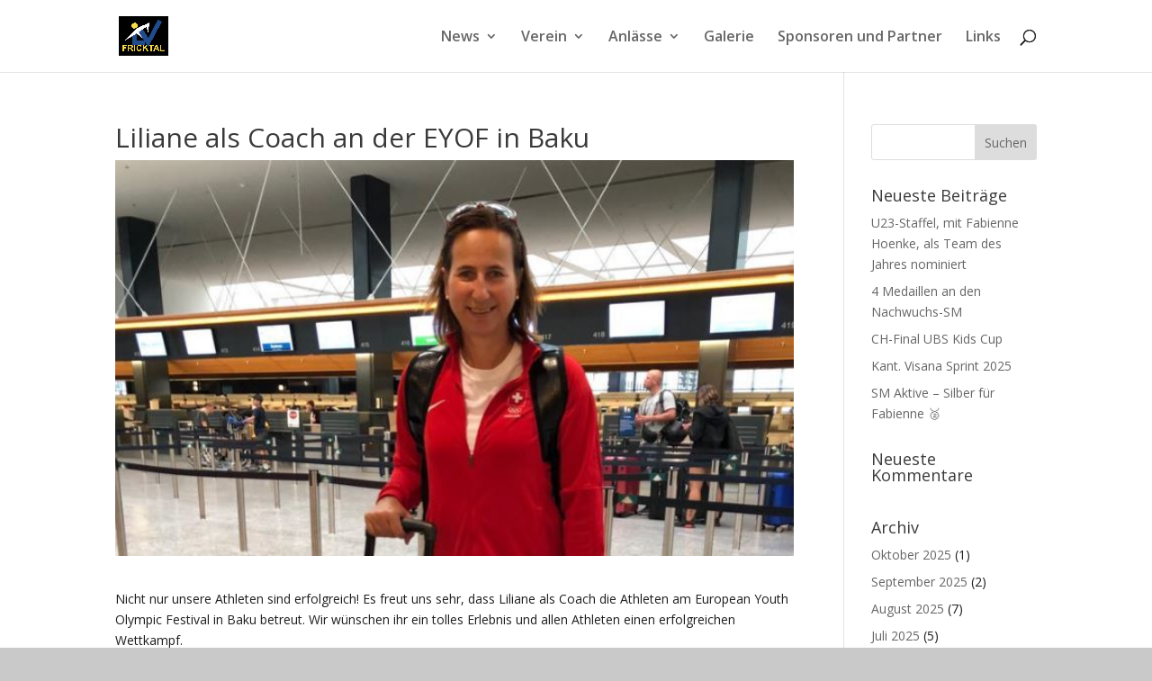

--- FILE ---
content_type: text/css
request_url: https://lv-fricktal.ch/wp-content/themes/Divi-child-01/style.css?ver=4.27.4
body_size: 194
content:
/*
Theme Name: Divi Child 01
Theme URI: 
Description: Child 01 theme for the Divi theme
Author: <a href="http://www.elegantthemes.com">Elegant Themes</a>
Author URI: 
Template: Divi
Version: 2.5.6
*/

@import url('../Divi/style.css');
